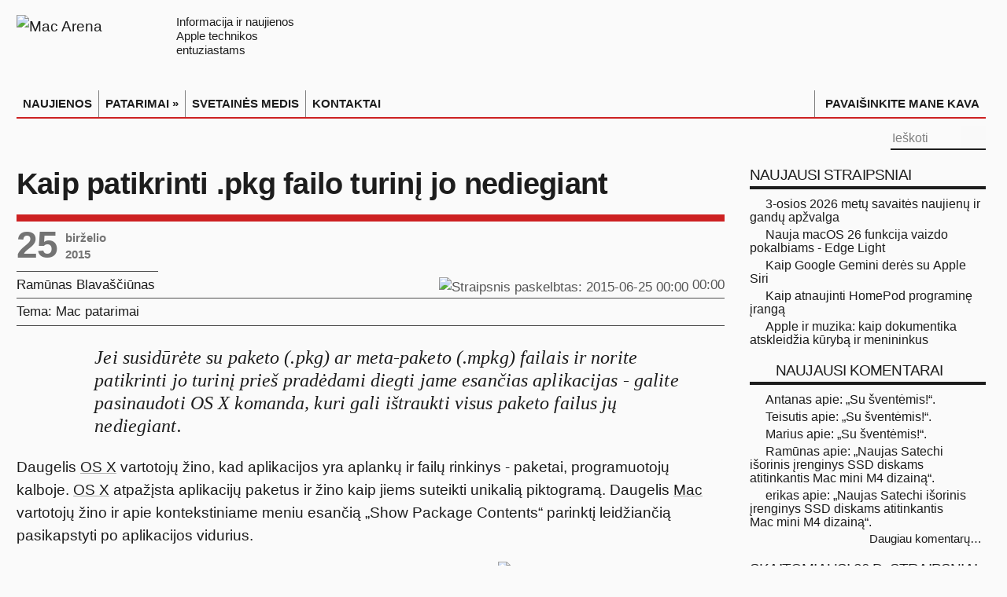

--- FILE ---
content_type: text/html; charset=utf-8
request_url: https://macarena.lt/2015/06/kaip-patikrinti-pkg-failo-turini-jo-nediegiant/
body_size: 14146
content:
<!DOCTYPE html>
<html lang="lt">
<head>
<meta charset="UTF-8">
<meta name="viewport" content="width=device-width, initial-scale=1.0">
<!--
▗▖  ▗▖ ▗▄▖  ▗▄▄▖     ▗▄▖ ▗▄▄▖ ▗▄▄▄▖▗▖  ▗▖ ▗▄▖
▐▛▚▞▜▌▐▌ ▐▌▐▌       ▐▌ ▐▌▐▌ ▐▌▐▌   ▐▛▚▖▐▌▐▌ ▐▌
▐▌  ▐▌▐▛▀▜▌▐▌       ▐▛▀▜▌▐▛▀▚▖▐▛▀▀▘▐▌ ▝▜▌▐▛▀▜▌
▐▌  ▐▌▐▌ ▐▌▝▚▄▄▖    ▐▌ ▐▌▐▌ ▐▌▐▙▄▄▖▐▌  ▐▌▐▌ ▐▌
  NAUJIENOS IR PATARIMAI APPLE ENTUZIASTAMS
-->
<script nonce="PE3wBtFDrkJqCIDiKmma9g==">
  (function() {
	const mediaQuery = window.matchMedia('(prefers-color-scheme: dark)');
	function applyThemeFromSystem(e) {
	  const isDark = e.matches !== undefined ? e.matches : mediaQuery.matches;
	  const newTheme = isDark ? 'dark' : 'light';
	  document.documentElement.classList.remove('dark', 'light');
	  document.documentElement.classList.add(newTheme);
	}
	if (mediaQuery.addEventListener) {
	  mediaQuery.addEventListener('change', applyThemeFromSystem);
	} else if (mediaQuery.addListener) {
	  // Senesniems naršyklėms
	  mediaQuery.addListener(applyThemeFromSystem);
	}
	applyThemeFromSystem(mediaQuery);
  })();
</script>
<link rel="stylesheet" href="/css/sriftas-v2-min.css?v=2.0.5" type="text/css">
<link rel="stylesheet" href="/css/macarena-bendras-min.css?v=6.0.89" type="text/css">
<link rel="stylesheet" href="/css/macarena-single-min.css?v=6.0.94" type="text/css">
<title>Kaip patikrinti .pkg failo turinį jo nediegiant | Mac Arena</title>
<meta name="description" content="Jei susidūrėte su paketo (.pkg) ar meta-paketo (.mpkg) failais ir norite patikrinti jo turinį prieš pradėdami diegti jame esančias aplikacijas - galite…">
<link rel="icon" type="image/x-icon" href="/favicon.ico">
<link rel="manifest" href="/manifest.json">
<link rel="icon" type="image/svg+xml" sizes="any" href="/favicon.svg">
<link rel="apple-touch-icon" sizes="180x180" href="/apple-touch-icon-180x180.png">
<link rel="mask-icon" href="/macarena-pin-icn.svg" color="#dc2122">
<link rel="preconnect" href="https://www.googletagmanager.com">
<link rel="preconnect" href="https://www.gstatic.com">
<link rel="dns-prefetch" href="https://www.google-analytics.com">
<link rel="dns-prefetch" href="https://www.google.com">
<link rel="dns-prefetch" href="https://apis.google.com">
<link rel="dns-prefetch" href="https://secure.gravatar.com">
<link rel="dns-prefetch" href="https://fonts.gstatic.com">

<link rel="preload" href="/img/macarena_l.svg" as="image" type="image/svg+xml" media="(prefers-color-scheme: light)">
<link rel="preload" href="/img/macarena_d.svg" as="image" type="image/svg+xml" media="(prefers-color-scheme: dark)">

<noscript>
	<style>
		.aapl_grafikai,
		.aapl_grafikai_copyright,
		a.aapl_popup_link::after {
		  display: none !important;
		}
		a.aapl_popup_link {
		  text-decoration: none !important;
		  pointer-events: none;
	  	  cursor: default;
		}
	</style>
	<style>#captcha_klaida, #siusti {display: none; visibility: hidden;}</style>
</noscript>
<script nonce="PE3wBtFDrkJqCIDiKmma9g==">
  if ('ontouchstart' in document.documentElement || navigator.maxTouchPoints > 0) {
	document.documentElement.classList.add('touch-device');
  }
</script>
<style>
	.touch-device ul#menu-macarena-pagrindinis-meniu {display: none; }
	.touch-device #main-menu-mob {display: grid; height: 2.2rem; font-weight: bold; line-height: 2em; }
</style>
<meta property="og:type" content="article">
<link rel="shortlink" href="https://macarena.lt/?p=14509">
<link rel="alternate" type="application/atom+xml" title="Mac Arena Atom Feed" href="https://macarena.lt/feed/atom/">
<link rel="alternate" type="application/rss+xml" title="Mac Arena RSS Feed" href="https://macarena.lt/feed/">
<meta property="og:type" content="article">
<meta property="og:title" content="Kaip patikrinti .pkg failo turinį jo nediegiant | Mac Arena">
<meta property="og:description" content="Kaip patikrinti .pkg failo turinį jo nediegiant #OSX #Patarimai #pkg">
<meta property="og:url" content="https://macarena.lt/2015/06/kaip-patikrinti-pkg-failo-turini-jo-nediegiant/">
<meta property="og:image" content="https://macarena.lt/n_img/ico-pkg.jpg">
<meta property="og:image:width" content="1005">
<meta property="og:image:height" content="735">
<meta property="og:site_name" content="Mac Arena">
<meta property="og:locale" content="lt_LT">
<meta property="article:published_time" content="2015-06-24T21:00:06+00:00">
<meta property="article:author" content="https://www.facebook.com/ramunas.blavasciunas">
<meta property="article:publisher" content="https://www.facebook.com/macarena.lt">
<meta property="fb:app_id" content="319397608162681">
<meta property="fb:admins" content="ramunas.blavasciunas">
<meta name="twitter:card" content="summary_large_image">
<meta name="twitter:site" content="@MacArena_LT">
<meta name="twitter:creator" content="@MacArena_LT">
<meta name="twitter:title" content="Kaip patikrinti .pkg failo turinį jo nediegiant | Mac Arena">
<meta name="twitter:description" content="Kaip patikrinti .pkg failo turinį jo nediegiant #OSX #Patarimai #pkg">
<meta name="twitter:image" content="https://macarena.lt/n_img/ico-pkg.jpg">
<meta name="twitter:domain" content="macarena.lt">
<meta name="twitter:url" content="https://macarena.lt/?p=14509">
<meta name="format-detection" content="telephone=no">
<meta name='robots' content='max-image-preview:large' />
<link rel='dns-prefetch' href='//stats.wp.com' />
<link rel="alternate" type="application/rss+xml" title="Mac Arena &raquo; Įrašų RSS srautas" href="https://macarena.lt/feed/" />
<link rel="alternate" type="application/rss+xml" title="Mac Arena &raquo; Komentarų RSS srautas" href="https://macarena.lt/comments/feed/" />
<link rel="alternate" type="application/rss+xml" title="Mac Arena &raquo; Įrašo „Kaip patikrinti .pkg failo turinį jo nediegiant“ komentarų RSS srautas" href="https://macarena.lt/2015/06/kaip-patikrinti-pkg-failo-turini-jo-nediegiant/feed/" />
<link rel="alternate" title="oEmbed (JSON)" type="application/json+oembed" href="https://macarena.lt/wp-json/oembed/1.0/embed?url=https%3A%2F%2Fmacarena.lt%2F2015%2F06%2Fkaip-patikrinti-pkg-failo-turini-jo-nediegiant%2F" />
<link rel="alternate" title="oEmbed (XML)" type="text/xml+oembed" href="https://macarena.lt/wp-json/oembed/1.0/embed?url=https%3A%2F%2Fmacarena.lt%2F2015%2F06%2Fkaip-patikrinti-pkg-failo-turini-jo-nediegiant%2F&#038;format=xml" />
<style id='wp-img-auto-sizes-contain-inline-css' type='text/css'>
img:is([sizes=auto i],[sizes^="auto," i]){contain-intrinsic-size:3000px 1500px}
/*# sourceURL=wp-img-auto-sizes-contain-inline-css */
</style>
<link rel='stylesheet' id='jetpack-subscriptions-css' href='https://macarena.lt/pl/jetpack/_inc/build/subscriptions/subscriptions.min.css' type='text/css' media='all' />
<link rel='stylesheet' id='fancybox-css' href='https://macarena.lt/pl/easy-fancybox/fancybox/1.5.4/jquery.fancybox.min.css' type='text/css' media='screen' />
<style id='fancybox-inline-css' type='text/css'>
#fancybox-content{border-color:rgba(255,255,255,0.6);}#fancybox-title,#fancybox-title-float-main{color:#000}
/*# sourceURL=fancybox-inline-css */
</style>
<link rel="EditURI" type="application/rsd+xml" title="RSD" href="https://macarena.lt/xmlrpc.php?rsd" />
<link rel="canonical" href="https://macarena.lt/2015/06/kaip-patikrinti-pkg-failo-turini-jo-nediegiant/" />
<link rel='shortlink' href='https://macarena.lt/?p=14509' />
	<style>img#wpstats{display:none}</style>
		
<script async src="https://www.googletagmanager.com/gtag/js?id=G-TVP1NTVYTW"></script>
<script nonce="PE3wBtFDrkJqCIDiKmma9g==">
  window.dataLayer = window.dataLayer || [];
  function gtag(){dataLayer.push(arguments);}
  gtag('js', new Date());
  gtag('config', 'G-TVP1NTVYTW');
</script>
<meta name="verify-paysera" content="b6e9c586dc09206dec58e24cbd5df829">
</head>
<body id="top" class="wp-singular post-template-default single single-post postid-14509 single-format-standard wp-theme-MacArena">
<a class="skip-main" href="#main-content" tabindex="0">Pereiti į pagrindinę svetainės dalį</a>
<div class="wrapper">
	<div class="container">
		<header>
			<div class="header-content" role="none">
				<a title="Mac Arena" href="/" id="macarena-logo-link">
					<picture class="logo">
						<source srcset="/img/macarena_d.svg" type="image/svg+xml" media="(prefers-color-scheme: dark)">
						<img style="padding-top: 0;" src="/img/macarena_l.svg" alt="Mac Arena" width="185" height="51">
					</picture>
					<div class="logo_tekstas">
					Informacija ir naujienos<br>Apple technikos<br>entuziastams
					</div>
					
				</a>
				<div class="clear"></div>
				<nav class="collapse navbar-collapse main-navigation" id="main-nav" role="navigation" aria-label="Pagrindinis meniu">
					<div class="container">
						<div class="hamburgeris invertifdark"><img src="/img/hamburgeris.svg" alt="" id="hamb" width="26" height="20"></div>
<div class="main-menu"><ul id="menu-macarena-pagrindinis-meniu" class="menu main-navigation" role="menu"><li id="menu-item-13" class="menu-item menu-item-type-custom menu-item-object-custom menu-item-13" role="menuitem"><a href="/"  tabindex="0">NAUJIENOS</a></li>
<li id="menu-item-5678" class="menu-item menu-item-type-taxonomy menu-item-object-category current-post-ancestor menu-item-has-children menu-item-5678" tabindex="0" role="menuitem"><a href="https://macarena.lt/patarimai/" aria-haspopup="true" aria-expanded="false"  tabindex="0">PATARIMAI »</a>
<ul class="sub-menu">
	<li id="menu-item-5680" class="menu-item menu-item-type-taxonomy menu-item-object-category current-post-ancestor current-menu-parent current-post-parent menu-item-5680" role="menuitem"><a href="https://macarena.lt/patarimai/os-x-patarimai/"  tabindex="0">Mac PATARIMAI</a></li>
	<li id="menu-item-5679" class="menu-item menu-item-type-taxonomy menu-item-object-category menu-item-5679" role="menuitem"><a href="https://macarena.lt/patarimai/ios-patarimai/"  tabindex="0">iPhone, iPad  PATARIMAI</a></li>
	<li id="menu-item-19266" class="menu-item menu-item-type-taxonomy menu-item-object-category menu-item-19266" role="menuitem"><a href="https://macarena.lt/patarimai/apple-watch-patarimai/"  tabindex="0">Apple Watch PATARIMAI</a></li>
	<li id="menu-item-23740" class="menu-item menu-item-type-taxonomy menu-item-object-category menu-item-23740" role="menuitem"><a href="https://macarena.lt/patarimai/apple-tv-patarimai/"  tabindex="0">Apple TV PATARIMAI</a></li>
	<li id="menu-item-23622" class="menu-item menu-item-type-taxonomy menu-item-object-category menu-item-23622" role="menuitem"><a href="https://macarena.lt/patarimai/priedai/"  tabindex="0">Priedų PATARIMAI</a></li>
</ul>
</li>
<li id="menu-item-83" class="menu-item menu-item-type-post_type menu-item-object-page menu-item-83" role="menuitem"><a href="https://macarena.lt/medis/"  tabindex="0">SVETAINĖS MEDIS</a></li>
<li id="menu-item-27795" class="menu-item menu-item-type-post_type menu-item-object-page menu-item-27795" role="menuitem"><a title="Susisiekite su Mac Arena" href="https://macarena.lt/kontaktai/"  tabindex="0">KONTAKTAI</a></li>
<li id="menu-item-13501" class="menu-item menu-item-type-custom menu-item-object-custom menu-item-13501" role="menuitem"><a title="Pavaišinkite mane kava" href="/kava/"  tabindex="0">PAVAIŠINKITE MANE KAVA</a></li>
</ul></div>
					</div>
				</nav>
				<div class="top-nav">
					<div class="top-nav-container">
						<div class="search-block">
							<form method="get" id="searchform" action="/" role="search">
								<label for="s" class="screen-reader-text">Ieškoti</label>
			 					<button class="search-button" type="submit" aria-label="Paieškos mygtukas">
								<picture style="display: inline-block; position: relative; width: 1em; height: auto; margin: 0; padding: 0;">
									<source srcset="/img/pic-paieskos-mygtukas_d.svg" media="(prefers-color-scheme: dark)">
									<img alt="" src="/img/pic-paieskos-mygtukas_l.svg" width="18" height="18" decoding="async">
								</picture>
								</button>
								<input type="search" id="s" name="s" placeholder="Ieškoti" aria-label="įveskite paieškos tekstą"/>
							</form>
						</div>
					<div class="social-icons icon_flat"><a class="tooldown" title="RSS naujienų srautas" aria-label="RSS naujienų srautas (atidaroma naujame lange)" href="https://macarena.lt/feed/" target="_blank" rel="nofollow"><img src="/img/pic-topmenu-soc-ico-rss.svg" alt="" class="rss-macarenaicon" width="24" height="24" style="width: 24px; height: 24px;"></a><a class="tooldown" title="Mac Arena Facebook tinkle" aria-label="Svetainės Facebook puslapis (atidaromas naujame lange)" href="https://www.facebook.com/macarena.lt" target="_blank" rel="nofollow"><img src="/img/pic-topmenu-soc-ico-fb.svg" alt="" class="facebook-macarenaicon" width="24" height="24" style="width: 24px; height: 24px;"></a><a class="tooldown" title="Mac Arena X (Twitter'yje) @MacArena_LT" aria-label="Mac Arena X socialiniame tinkle (atidaroma naujame lange)" href="https://twitter.com/MacArena_LT" target="_blank" rel="nofollow"><img src="/img/pic-topmenu-soc-ico-x.svg" alt="" width="24" height="24" style="width: 24px; height: 24px;"></a></div> 
					</div>
				</div>
			</div>
		</header>
	<div id="main-content" class="container" role="main">

<div class="content-wrap">
	<main class="content" id="straipsnis"><div itemscope itemtype="http://schema.org/WebPage" id="crumbs" style="border:0"></div>
	<article class="post-listing post-14509 post type-post status-publish format-standard has-post-thumbnail hentry category-os-x-patarimai tag-os-x tag-patarimai tag-terminal" itemscope itemtype="http://schema.org/Article">
		<div class="post-inner">
			<div class="str-pavadinimas">
				<h1 itemprop="headline" class="name str-pavadinimas entry-title">Kaip patikrinti .pkg failo turinį jo nediegiant</h1>
			</div>
			<div class="headline_meta single">
					<div class="first_meta">
						<time itemprop="datePublished" datetime="2015-06-25T00:00:06+03:00"><span style="font-size:0; height:0; width:0;">2015 m. birželio 25 d.  00:00</span></time>
						<time itemprop="dateModified" datetime="2017-12-09T01:09:20+02:00"  style="display:none;">2017-12-09T01:09:20+02:00</time>
						<div class="post_date"><div class="day">25</div><div class="month-year-wrap"><div class="month">birželio</div><div class="year">2015</div></div></div>
						<div itemprop="publisher" itemscope itemtype="http://schema.org/Organization">
    						<meta itemprop="name" content="Mac Arena">
    						<link itemprop="url" href="https://macarena.lt">
  						</div>
						<span class="do-not-prerender"></span>
					</div>
					<div class="second_meta">
				<span itemprop="author" itemscope itemtype="http://schema.org/Person">
					<a href="/autorius/ramunas/" title="Visi autoriaus Ramūnas Blavaščiūnas straipsniai" class="autorius"><span itemprop="name">Ramūnas Blavaščiūnas</span></a>
				</span>
			<div class="post-date single"><img src="/img/pic-meta-straipsnio-laikas.svg" style="display: inline-block; vertical-align: middle; height: .9em; width:auto; padding-bottom: 0.25em; padding-top:0;" alt="Straipsnis paskelbtas: 2015-06-25 00:00" width="20" height="15"><span style="font-size:0; width:0; height:0; display: none;" aria-hidden="true">2015-06-25</span> <span class="straipsnio-laikas">00:00</span></div><div class="str_aut_soc_tinklai"><a href="https://twitter.com/@ramunasbl" target="_blank" rel="nofollow" aria-label="Autoriaus X paskyra atidaroma naujame lange"><div class="x-twitter-raide" role="presentation" style="top:3px;position:relative;"></div></a><a href="http://facebook.com/ramunas.blavasciunas" target="_blank" rel="nofollow" aria-label="Autoriaus Facebook paskyra atidaroma naujame lange"><div class="apie-autoriu-facebook" role="presentation" style="top:3px;position:relative;"></div></a></div>
					</div>
					<div class="second_meta" style="display: flex;">
						<div class="temos">Tema: </div><div class="temu_sarasas"><span class="tema"><a class="tema-kategorija" tabindex="0" href="/patarimai/os-x-patarimai/" rel="category tag">Mac patarimai</a></span></div>
					</div>
			</div>
			<div itemprop="articleBody" class="entry hyphenate"><blockquote>
<p>Jei susidūrėte su paketo (.pkg) ar meta-paketo (.mpkg) failais ir norite patikrinti jo turinį prieš pradėdami diegti jame esančias aplikacijas - galite pasinaudoti OS X komanda, kuri gali ištraukti visus paketo failus jų nediegiant.<!--CutExcerpt--></p>
</blockquote>
<p>Daugelis <a tabindex="0" data-autolink-id="162" target="_self"  href="/zyma/os-x/" >OS X</a> vartotojų žino, kad aplikacijos yra aplankų ir failų rinkinys - paketai, programuotojų kalboje. <a tabindex="0" data-autolink-id="162" target="_self"  href="/zyma/os-x/" >OS X</a> atpažįsta aplikacijų paketus ir žino kaip jiems suteikti unikalią piktogramą. Daugelis <a tabindex="0" data-autolink-id="123" target="_self"  href="/zyma/mac/" >Mac</a> vartotojų žino ir apie kontekstiniame meniu esančią „Show Package Contents“ parinktį leidžiančią pasikapstyti po aplikacijos vidurius.</p>
<div class="imgrt" style="max-width:288px;"><a tabindex="0" href="/n_img/OSX-kontekstinis-meniu-ShowPackageContents.png"><img decoding="async" src="/n_img/OSX-kontekstinis-meniu-ShowPackageContents.png" alt="OS X Mavericks kontekstinis meniu - Show Package Contents" /></a></div><p>„Show Package Contents“ pagalba galima pažiūrėti ir .<em>pkg</em> ar <em>.mpkg</em> esančius failus, tačiau tai ne visada tiesa. Priklausomai nuo to kaip paketas sukurtas, galimybės panagrinėti kas yra paketo viduje, kontekstinio meniu parinkties „Show Package Contents“ pagalba gali ir nebūti. Turėkite omenyje, kad <em>.mpkg</em> paketai yra meta-paketai, kurių sudėtyje gali būti vienas ar daugiau <em>.pkg</em> paketų, kuriuos galima panagrinėti ir „Show Package Contents“ priemonėmis.</p>
<p>Jei norint patyrinėti <em>.pkg</em> ar <em>.mpkg</em> paketo turinį - „Show Package Contents“ parinkties kontekstiniame meniu nėra - gali tekti pasinaudoti įvairiais papildomais įrankiais. Paprasčiausias būdas, nebijantiems <a tabindex="0" data-autolink-id="212" target="_self"  href="/zyma/terminal/" >Terminal</a> aplikacijos yra pasinaudoti <em>pkgutil</em> komanda, kuri iš paketo ištraukia jo komponentus į nurodytą aplanką ir leidžia peržvelgti juos nediegiant aplikacijų, ar kitų pakete esančių failų. </p>
<p>Komandos <em>pkgutil</em> gramatika - paprasta:</p>
<pre>pkgutil --expand paketo_failas.pkg aplankas_kur_išskleisti</pre>
<p>arba
<pre>pkgutil --expand paketo_failas.mpkg aplankas_kur_išskleisti</pre></p>
<p>Pavyzdžiui:
<pre>pkgutil --expand ~/Downloads/OfficePreview.pkg ~/Desktop/aaa</pre></p>
<p>Aukščiau esanti komanda išskleis vartotojo <em>Downloads</em> aplanke esančio <em>OfficePreview.pkg</em> paketo turinį į <em>aaa</em> aplanką vartotojo darbastalyje (jei <em>aaa</em> aplanko nėra - jis bus sukurtas).</p>
<figure><a tabindex="0" href="/n_img/Screen-Shot-2015-06-06-at-16.10.40.png"><img decoding="async" src="/n_img/Screen-Shot-2015-06-06-at-16.10.40.png" alt="Paveikslėlyje išskleisto OfficePreview.pkg paketo turinys. Paketo viduje yra keli kiti paketai. Jei norint peržiūrėti paketo viduje esančius paketus neveikia „Show Package Contents“ kontekstinio meniu metodas - reikia vėl pasinaudoti pkgutil komanda." /></a><figcaption>Paveikslėlyje išskleisto OfficePreview.pkg paketo turinys. Paketo viduje yra keli kiti paketai. Jei norint peržiūrėti paketo viduje esančius paketus neveikia „Show Package Contents“ kontekstinio meniu metodas - reikia vėl pasinaudoti pkgutil komanda.</figcaption></figure>
<p>Jei tai tenka daryti dažnai ir <a tabindex="0"  data-autolink-id="212" target="_self"  href="/zyma/terminal/" >Terminal</a> nėra geriausias jūsų draugas - internete galima rasti aplikacijų turinčių grafinę vartotojo sąsają (pvz.: <a tabindex="0"  href="https://www.charlessoft.com/" target="_blank" rel="nofollow">„Pacifist“</a>) ir sugebančių kramtyti ne tik <em>.pkg</em>, bet ir <em>.dmg</em> ar kitus paketus. Tačiau aš manau, kad tie, kam reikia žiūrėti failų paketų turinius ir supranta ką ten randa nenorės mokėti 20 „žalių“ už aplikaciją, kuri daro tai ką galima atlikti esančiomis <a tabindex="0" data-autolink-id="163" target="_self"  href="/zyma/os-x/" >OS X</a> priemonėmis nelengvinant savo kišenės.</p><input id="daextam-post-id" type="hidden" value="14509"><div id="skaitymo_laikas"><em>Apytikslis skaitymo laikas – <span class="nowrap"><em>2 minutės.</em></span></em></div>			<div id="zymos"><img src="/img/pic-zymos-pavadinimas.svg" alt="žymos" id="zymos-pavadinimas" width="73" height="29"><p class="post-tag" itemprop="keywords"><a href="https://macarena.lt/zyma/patarimai/"  rel="tag" aria-label="Nuoroda į straipsnių susietų su žyma Patarimai sąrašą" tabindex="0">Patarimai</a> <a href="https://macarena.lt/zyma/os-x/"  rel="tag" aria-label="Nuoroda į straipsnių susietų su žyma OS X sąrašą" tabindex="0">OS X</a> <a href="https://macarena.lt/zyma/terminal/"  rel="tag" aria-label="Nuoroda į straipsnių susietų su žyma Terminal sąrašą" tabindex="0">Terminal</a> </p></div>
			</div>
			<div style="display:none" class="vcard author" itemprop="author" itemscope itemtype="http://schema.org/Person"><strong class="fn" itemprop="name"><a href="https://macarena.lt/autorius/ramunas/" title="Autorius: Ramūnas Blavaščiūnas" rel="author">Ramūnas Blavaščiūnas</a></strong></div>
			<div class="ssk-group"><span class="ssk-group-pasidalinti">Pasidalinkite straipsniu:</span>
				<a class="ssk nolink silence tooldown" style="cursor: pointer;" href="https://www.facebook.com/sharer/sharer.php?u=https%3A%2F%2Fmacarena.lt%2F2015%2F06%2Fkaip-patikrinti-pkg-failo-turini-jo-nediegiant%2F" title="Pasidalinti straipsniu Facebook" aria-label="Pasidalinti straipsniu Facebook" target="_blank" rel="nofollow"><div class="pasidalinti-facebook-sq" aria-hidden="true" style="position:relative; bottom:-3px;"></div></a>
				<a href="" class="ssk ssk-twitter silence tooldown" title="Pasidalinti straipsniu X (Twitter) soc. tinkle" data-url="https://macarena.lt/?p=14509" role="button" aria-label="Pasidalinti straipsniu X" target="_blank" rel="nofollow"><div class="x-twitter-raide" style="position:relative; bottom:-3px;"></div></a>
				<a href="" class="ssk ssk-email silence tooldown" title="Pasidalinti straipsniu el. paštu" role="button" aria-label="Pasidalinti straipsniu el. paštu"><div class="pasidalinti-email" style="position:relative; bottom:-3px;"></div></a>
            </div>

			</div>

		</article>
		<div class="post-navigation">
			<div class="post-previous" id="praeitasPsl"><a href="https://macarena.lt/2015/06/steve-jobs-ne-visada-buvo-teisus/" rel="prev"><span>Ankstesnis straipsnis:</span> Steve Jobs ne visada buvo teisus</a>
		</div>
			<div class="post-next" id="sekantisPsl"><a href="https://macarena.lt/2015/06/jei-pakibes-spotlight-indeksavimas-letina-kompiuterio-darba/" rel="next"><span>Naujesnis straipsnis:</span> Jei pakibęs Spotlight indeksavimas lėtina kompiuterio darbą</a>
				</div>
		</div>
		<section id="author-box">
			<div class="block-head">
				<div id="straipsnio-autorius-apie-autoriu">Apie&nbsp;Ramūną Blavaščiūną
				</div>
			</div>
			<div class="post-listing">
    <div class="author-description">
        <p class="apie_autoriu_aprasymas">Fotografijos, geros technikos ir kavos mylėtojas, didelę savo laisvalaikio dalį skiriantis straipsnių „Mac Arena“ rašymui.
        </p>
    </div>
        <div class="author-social nolink silence">
                <a href="http://blavasciunas.com" title="Ramūno Blavaščiūno interneto svetainė" aria-label="Atidaroma naujame lange" target="_blank" rel="nofolow" class="ttip auth_web apie_autoriu_soc_tinklai" >
                    <div class="apie-autoriu-home"></div>
                </a>
                <a class="ttip auth_twitter nolink silence apie_autoriu_soc_tinklai" href="//twitter.com/@ramunasbl" title="Ramūno Blavaščiūno X (Twitter) paskyra" aria-label="Atidaroma naujame lange" target="_blank" rel="nofolow">
                    <div class="x-twitter-raide"></div>
                </a>
                <a class="ttip auth_facebook apie_autoriu_soc_tinklai" href="http://facebook.com/ramunas.blavasciunas" title="Ramūno Blavaščiūno Facebook paskyra" aria-label="Atidaroma naujame lange" target="_blank" rel="nofolow">
                    <div class="apie-autoriu-facebook"></div>
                </a>
        </div>
    <div class="clear"></div>
			</div>
		</section>
    <section id="related_posts">
        <div class="block-head">
            <div id="susije-straipsniai-pav">Susiję straipsniai:</div>
        </div>
        <div class="post-listing">
            <div class="related-item ">
                <div class="post-thumbnail">
                    <a href="/2026/01/nauja-macos-26-edge-light-funkcija-vaizdo-pokalbiams/" title="Skaitykite: Nauja macOS 26 funkcija vaizdo pokalbiams - Edge Light" rel="bookmark" class="ttip">
                    <div class="post-thumbnail" id="post-thumbnail-28588">
                        <img src="/n_img/2026/01/ico-macos26-patarimai-edge-light-335x245.webp" srcset="/n_img/2026/01/ico-macos26-patarimai-edge-light-335x245.webp 1x, /n_img/2026/01/ico-macos26-patarimai-edge-light-670x490.webp 2x, /n_img/2026/01/ico-macos26-patarimai-edge-light.webp 3x" alt="Nauja macOS 26 funkcija vaizdo pokalbiams - Edge Light" width="670" height="490" decoding="async" loading="lazy">
                    </div>
                    </a>
                </div>
                <div class="susije-straipsniai-str-pav"><a href="/2026/01/nauja-macos-26-edge-light-funkcija-vaizdo-pokalbiams/" title="Nuoroda į Nauja macOS 26 funkcija vaizdo pokalbiams - Edge Light" rel="bookmark" tabindex="0">Nauja macOS 26 funkcija vaizdo pokalbiams - Edge Light</a></div>
            </div>
            
            <div class="related-item ">
                <div class="post-thumbnail">
                    <a href="/2026/01/kaip-atnaujinti-homepod-programine-iranga/" title="Skaitykite: Kaip atnaujinti HomePod programinę įrangą" rel="bookmark" class="ttip">
                    <div class="post-thumbnail" id="post-thumbnail-28553">
                        <img src="/n_img/ico-patarimai-homepod-335x245.webp" srcset="/n_img/ico-patarimai-homepod-335x245.webp 1x, /n_img/ico-patarimai-homepod-670x490.webp 2x, /n_img/ico-patarimai-homepod.webp 3x" alt="Kaip atnaujinti HomePod programinę įrangą" width="670" height="490" decoding="async" loading="lazy">
                    </div>
                    </a>
                </div>
                <div class="susije-straipsniai-str-pav"><a href="/2026/01/kaip-atnaujinti-homepod-programine-iranga/" title="Nuoroda į Kaip atnaujinti HomePod programinę įrangą" rel="bookmark" tabindex="0">Kaip atnaujinti HomePod programinę įrangą</a></div>
            </div>
            
            <div class="related-item ">
                <div class="post-thumbnail">
                    <a href="/2026/01/ka-daryti-jei-pamirsote-iphone-atrakinimo-koda/" title="Skaitykite: Ką daryti jei pamiršote iPhone atrakinimo kodą" rel="bookmark" class="ttip">
                    <div class="post-thumbnail" id="post-thumbnail-28428">
                        <img src="/n_img/2025/11/ico-patarimai-iphone-passcode-335x245.webp" srcset="/n_img/2025/11/ico-patarimai-iphone-passcode-335x245.webp 1x, /n_img/2025/11/ico-patarimai-iphone-passcode-670x490.webp 2x, /n_img/2025/11/ico-patarimai-iphone-passcode.webp 3x" alt="Ką daryti jei pamiršote iPhone atrakinimo kodą" width="670" height="490" decoding="async" loading="lazy">
                    </div>
                    </a>
                </div>
                <div class="susije-straipsniai-str-pav"><a href="/2026/01/ka-daryti-jei-pamirsote-iphone-atrakinimo-koda/" title="Nuoroda į Ką daryti jei pamiršote iPhone atrakinimo kodą" rel="bookmark" tabindex="0">Ką daryti jei pamiršote iPhone atrakinimo kodą</a></div>
            </div>
            
        </div>
        <div class="clear"></div>
    </section>
    
		<div id="comments-wrapper">		<div id="comments">
</div><!-- #comments -->

		</div>
	</main>
</div>
<aside class="sidebar">
<div id="sidebar-ajax-container"><div id="recent-posts-2" class="widget widget_recent_entries">
						<div class="widget-top">
							<div class="sidebar-pavadinimas">Naujausi straipsniai</div>
						</div>
						<div class="widget-container">
							<ul><li><a href="/2026/01/3-osios-2026-metu-savaites-naujienu-ir-gandu-apzvalga/" title="Skaityti: 3-osios 2026 metų savaitės naujienų ir gandų apžvalga" tabindex="0">3-osios 2026 metų savaitės naujienų ir gandų apžvalga</a></li><li><a href="/2026/01/nauja-macos-26-edge-light-funkcija-vaizdo-pokalbiams/" title="Skaityti: Nauja macOS 26 funkcija vaizdo pokalbiams - Edge Light" tabindex="0">Nauja macOS 26 funkcija vaizdo pokalbiams - Edge Light</a></li><li><a href="/2026/01/kaip-gemini-deres-su-apple-siri/" title="Skaityti: Kaip Google Gemini derės su Apple Siri" tabindex="0">Kaip Google Gemini derės su Apple Siri</a></li><li><a href="/2026/01/kaip-atnaujinti-homepod-programine-iranga/" title="Skaityti: Kaip atnaujinti HomePod programinę įrangą" tabindex="0">Kaip atnaujinti HomePod programinę įrangą</a></li><li><a href="/2026/01/apple-ir-muzika-kaip-dokumentika-atskleidzia-kuryba-ir-menininkus/" title="Skaityti: Apple ir muzika: kaip dokumentika atskleidžia kūrybą ir menininkus" tabindex="0">Apple ir muzika: kaip dokumentika atskleidžia kūrybą ir menininkus</a></li></ul></div></div>
					<div id="recent-comments-2" class="widget widget_recent_comments">
						<div class="widget-top">
							<div class="sidebar-pavadinimas"><a href="/komentarai/" title="Skaitykite daugiau komentarų" tabindex="0">Naujausi komentarai</a></div>
						</div>
						<div class="widget-container">
							<ul><li><a href="/2025/12/su-sventemis-2/#comment-13557" title="Antanas apie: Su šventėmis!. (2025-12-23, 15:20)" tabindex="0">Antanas apie: „Su šventėmis!“.</a></li><li><a href="/2025/12/su-sventemis-2/#comment-13556" title="Teisutis apie: Su šventėmis!. (2025-12-23, 14:16)" tabindex="0">Teisutis apie: „Su šventėmis!“.</a></li><li><a href="/2025/12/su-sventemis-2/#comment-13555" title="Marius apie: Su šventėmis!. (2025-12-23, 13:09)" tabindex="0">Marius apie: „Su šventėmis!“.</a></li><li><a href="/2025/11/naujas-satechi-isorinis-irenginys-ssd-diskams-atitinkantis-mac-mini-m4-dizaina/#comment-13539" title="Ramūnas apie: Naujas Satechi išorinis įrenginys SSD diskams atitinkantis Mac mini M4 dizainą. (2025-11-25, 10:12)" tabindex="0">Ramūnas apie: „Naujas Satechi išorinis įrenginys SSD diskams atitinkantis Mac mini M4 dizainą“.</a></li><li><a href="/2025/11/naujas-satechi-isorinis-irenginys-ssd-diskams-atitinkantis-mac-mini-m4-dizaina/#comment-13538" title="erikas apie: Naujas Satechi išorinis įrenginys SSD diskams atitinkantis Mac mini M4 dizainą. (2025-11-25, 10:10)" tabindex="0">erikas apie: „Naujas Satechi išorinis įrenginys SSD diskams atitinkantis Mac mini M4 dizainą“.</a></li><li class="desine small daugiau_komentaru"><a href="/komentarai/?ref=sk_dg_txt">Daugiau komentarų…</a></li>
							</ul>
						</div>
					</div><div id="populiariausi-straipsniai30d" class="widget widget_recent_comments"><div class="widget-top"><div class="sidebar-pavadinimas">Skaitomiausi 30 d. straipsniai</div><div class="stripe-line"></div></div><div class="widget-container"><ul id="skaitomiausi30d"><li class="svarbu_sidebar"><a href="/2025/12/su-sventemis-2/?link=30dpop"  class="svarbu_sidebar" tabindex="0">Su šventėmis!</a></li><li><a href="/2025/12/52-osios-2025-metu-savaites-naujienu-ir-gandu-apzvalga/?link=30dpop"  tabindex="0">52-osios 2025 metų savaitės naujienų ir gandų apžvalga</a></li><li><a href="/2026/01/apple-ekosistema-atsipalaiduoja-ios-26-3-geresne-treciuju-saliu-irenginiu-prieiga-es/?link=30dpop"  tabindex="0">Apple ekosistema atsipalaiduoja: iOS 26.3 geresnė trečiųjų šalių įrenginių prieiga ES</a></li><li><a href="/2026/01/logitech-klaviaturu-ir-peliu-naudotojai-patiria-nepatogumus/?link=30dpop"  tabindex="0">Logitech klaviatūrų ir pelių naudotojai patiria nepatogumus [papildyta: sukurtas pataisymas]</a></li><li><a href="/2026/01/kaip-gemini-deres-su-apple-siri/?link=30dpop"  tabindex="0">Kaip Google Gemini derės su Apple Siri</a></li><li><a href="/2025/12/kokias-failu-sistemas-palaiko-macos-26/?link=30dpop"  tabindex="0">Kokias failų sistemas palaiko macOS Tahoe</a></li><li><a href="/2026/01/2-osios-2026-metu-savaites-naujienu-ir-gandu-apzvalga/?link=30dpop"  tabindex="0">2-osios 2026 metų savaitės naujienų ir gandų apžvalga</a></li><li><a href="/2026/01/1-osios-2026-metu-savaites-naujienu-ir-gandu-apzvalga/?link=30dpop"  tabindex="0">1-osios 2026 metų savaitės naujienų ir gandų apžvalga</a></li><li><a href="/2026/01/3-osios-2026-metu-savaites-naujienu-ir-gandu-apzvalga/?link=30dpop"  tabindex="0">3-osios 2026 metų savaitės naujienų ir gandų apžvalga</a></li><li><a href="/2026/01/ka-daryti-jei-pamirsote-iphone-atrakinimo-koda/?link=30dpop"  tabindex="0">Ką daryti jei pamiršote iPhone atrakinimo kodą</a></li></ul></div></div><div id="populiariausi-straipsniai" class="widget widget_recent_comments"><div class="widget-top"><div class="sidebar-pavadinimas">12 Populiariausių straipsnių</div></div><div class="widget-container"><ul id="recentcomments"><li><a href="/2013/02/standartines-os-x-klavisu-kombinacijos/?link=populiariausi" tabindex="0">OS X/macOS klavišų kombinacijos</a></li><li><a href="/2013/02/perjungiame-kalbas-os-x/?link=populiariausi" tabindex="0">Perjungiame kalbas OS X</a></li><li><a href="/2015/01/kaip-isjungti-autocorrect-funkcija-iphone-ir-ipad-irenginiuose/?link=populiariausi" tabindex="0">Kaip išjungti Autocorrect funkciją iPhone ir iPad įrenginiuose</a></li><li><a href="/2013/02/fotografuojame-mac-ekrana/?link=populiariausi" tabindex="0">Mac ekrano fotografavimas</a></li><li><a href="/2023/03/naujas-lietuviu-kalbos-rasybos-tikrintuvas-macos/?link=populiariausi" tabindex="0">Naujas lietuvių kalbos rašybos tikrintuvas macOS</a></li><li><a href="/2013/07/ka-daryti-kad-telefono-ar-kompiuterio-akumuliatorius-tarnautu-ilgiau/?link=populiariausi" tabindex="0">Ką daryti kad telefono ar kompiuterio akumuliatorius tarnautų ilgiau</a></li><li><a href="/2014/02/ka-daryti-jei-pavoge-iphone-ipad-ar-ipod-touch/?link=populiariausi" tabindex="0">Ką daryti jei pavogė iPhone, iPad ar iPod touch</a></li><li><a href="/2013/02/atsarginiu-duomenu-kopiju-backup-kurimas-ir-saugojimas/?link=populiariausi" tabindex="0">Atsarginių duomenų kopijų (backup) kūrimas ir saugojimas</a></li><li><a href="/2019/01/kaip-ismokyti-mac-suprasti-kad-salia-yra-iphone-ar-ipad/?link=populiariausi" tabindex="0">Kaip išmokyti Mac suprasti, kad šalia yra iPhone ar iPad</a></li><li><a href="/2017/01/nusprendete-windows-pc-iskeisti-i-mac-keli-skirtumai-kuriuos-reikia-zinoti/?link=populiariausi" tabindex="0">Nusprendėte Windows PC iškeisti į Mac? Keli skirtumai, kuriuos reikia žinoti</a></li><li><a href="/2019/03/kaip-pradeti-apple-pay-naudotis-lietuvoje/?link=populiariausi" tabindex="0">Kaip pradėti Apple Pay naudotis Lietuvoje</a></li><li><a href="/2016/12/ka-daryti-jei-iphone-ar-ipad-neisijungia/?link=populiariausi" tabindex="0">Ką daryti jei iPhone ar iPad neįsijungia</a></li></ul></div></div></div>
	<!-- widget -->
	<div id="text-3" class="widget widget_text"><div class="widget-top"><div class="sidebar-pavadinimas">RSS Prenumerata</div><div class="stripe-line"></div></div>
						<div class="widget-container">			<div class="textwidget"><ul>
<li><a href="http://macarena.lt/feed/" title="Prenumeruoti tinklaraščio įrašų RSS srautą">Įrašų RSS</a></li>
<li><a href="http://macarena.lt/comments/feed/" title="Prenumeruoti tinklaraščio komentarų RSS srautą">Komentarų RSS</a></li>
</ul></div>
		</div></div>
	<!-- .widget -->
	
	<!-- widget -->
	<div id="blog_subscription-3" class="widget widget_blog_subscription jetpack_subscription_widget"><div class="widget-top"><div class="sidebar-pavadinimas">Prenumerata El. Paštu</div><div class="stripe-line"></div></div>
						<div class="widget-container">
			<div class="wp-block-jetpack-subscriptions__container">
			<form action="#" method="post" accept-charset="utf-8" id="subscribe-blog-blog_subscription-3"
				data-blog="53441416"
				data-post_access_level="everybody" >
									<div id="subscribe-text"><p>Nurodykite elektroninio pašto adresą, kuriuo norite gauti informaciją apie naujus straipsnius.</p>
</div>
										<p id="subscribe-email">
						<label id="jetpack-subscribe-label"
							class="screen-reader-text"
							for="subscribe-field-blog_subscription-3">
							El. pašto adresas						</label>
						<input type="email" name="email" autocomplete="email" required="required"
																					value=""
							id="subscribe-field-blog_subscription-3"
							placeholder="El. pašto adresas"
						/>
					</p>

					<p id="subscribe-submit"
											>
						<input type="hidden" name="action" value="subscribe"/>
						<input type="hidden" name="source" value="https://macarena.lt/2015/06/kaip-patikrinti-pkg-failo-turini-jo-nediegiant/"/>
						<input type="hidden" name="sub-type" value="widget"/>
						<input type="hidden" name="redirect_fragment" value="subscribe-blog-blog_subscription-3"/>
						<input type="hidden" id="_wpnonce" name="_wpnonce" value="255a5fde30" /><input type="hidden" name="_wp_http_referer" value="/2015/06/kaip-patikrinti-pkg-failo-turini-jo-nediegiant/" />						<button type="submit"
															class="wp-block-button__link"
																					name="jetpack_subscriptions_widget"
						>
							Prenumeruoti						</button>
					</p>
							</form>
						</div>
			
</div></div>
	<!-- .widget -->
	
	<div class="aapl_grafikai" id="sidebar_akciju_grafikas"></div>
	<div class="saltinis desine aapl_grafikai_copyright"><a href="https://www.tradingview.com/" rel="noopener nofollow" target="_blank" class="silence nolink" aria-label="TradingView svetainė atidaroma naujame lange"><span>Stebėkite rinkas „TradingView“ svetainėje</span></a></div>
</aside>
<div class="clear"></div>
</div>
<footer aria-label="footer">
  <div class="footer-bottom">
    <div class="container"><span class="nowrap">Visos teisės saugomos.</span> <span class="nowrap">© 2013 - 2026 Mac Arena</span> <span style="color:var(--teksto-spalva); padding: 0 5px;" id="footer-skirtukas">|</span> <span class="nowrap"><a href="/autorines-teises/">Autorinės teisės ir privatumo politika</a></span></div>
  </div>
<div id="topcontrol">Į puslapio viršų</div>
</footer>
<script nonce="PE3wBtFDrkJqCIDiKmma9g==">
document.addEventListener('DOMContentLoaded', function() {
  var paragraph = document.getElementById("sidebar_akciju_grafikas");
  if (!paragraph) return;

  const darkModeQuery = window.matchMedia('(prefers-color-scheme: dark)');
  const updateChart = (isDarkMode) => {
    const theme = isDarkMode ? 'dark' : 'light';
    const iframeHTML = `<iframe loading="lazy" nonce="PE3wBtFDrkJqCIDiKmma9g==" id="akciju_grafikas" style="border:none; background-color: transparent; overflow:hidden; height: 250px; width: 100%; box-sizing: border-box; display: block; width: 100%; background-color: transparent" src="https://www.tradingview-widget.com/embed-widget/mini-symbol-overview/?locale=en#%7B%22symbol%22%3A%22NASDAQ%3AAAPL%22%2C%22width%22%3A%22100%25%22%2C%22height%22%3A250%2C%22dateRange%22%3A%221D%22%2C%22colorTheme%22%3A%22${theme}%22%2C%22isTransparent%22%3Atrue%2C%22autosize%22%3Atrue%2C%22largeChartUrl%22%3A%22https%3A%2F%2Fmacarena.lt%2Faapl_kaina.php%3Fakcija%3D%7Btvsymbol%7D%22%2C%22noTimeScale%22%3Afalse%2C%22lineWidth%22%3A%221%22%2C%22utm_source%22%3A%22macarena.lt%22%2C%22utm_medium%22%3A%22widget%22%2C%22utm_campaign%22%3A%22mini-symbol-overview%22%2C%22page-uri%22%3A%22macarena.lt%2F%22%7D" sandbox="allow-scripts allow-same-origin allow-popups allow-top-navigation-by-user-activation" referrerpolicy="no-referrer" title="mini symbol-overview TradingView widget" lang="en"></iframe>`;
    paragraph.innerHTML = iframeHTML;
  };

  updateChart(darkModeQuery.matches);
  darkModeQuery.addEventListener('change', (event) => updateChart(event.matches));
});
</script><script nonce="PE3wBtFDrkJqCIDiKmma9g==">
document.addEventListener("DOMContentLoaded", function () {
    const prefersDark = window.matchMedia && window.matchMedia("(prefers-color-scheme: dark)").matches;
    const theme = prefersDark ? 'dark' : 'light';

    const recaptchaDiv = document.querySelector('.g-recaptcha');
    if (recaptchaDiv) {
        recaptchaDiv.setAttribute('data-theme', theme);
        recaptchaDiv.setAttribute('aria-label', 'Saugos patikrinimas: pažymėkite langelį „Aš ne robotas“');
        recaptchaDiv.setAttribute('role', 'group');
    }

    const script = document.createElement('script');
    script.src = "https://www.google.com/recaptcha/api.js?hl=lt";
    script.setAttribute('async', '');
    script.setAttribute('defer', '');
    script.setAttribute('nonce', 'PE3wBtFDrkJqCIDiKmma9g==');
    document.body.appendChild(script);

    // Paslepiam textarea nuo screen readerių
    const recaptchaTextareas = document.querySelectorAll('textarea.g-recaptcha-response');
    recaptchaTextareas.forEach(function(el) {
        el.setAttribute('aria-hidden', 'true');
    });
});
</script>

<script nonce="PE3wBtFDrkJqCIDiKmma9g==">
document.addEventListener("keydown", function(e) {
    if (e.key === "Tab") {
        document.body.classList.add("accessibility-outlines");
        expandSubMenuIfNeeded();
    }
});

document.addEventListener("focusin", function(e) {
    const menuItem = document.getElementById("menu-item-5678");
    if (menuItem.contains(e.target)) {
        expandSubMenuIfNeeded();
    } else {
        closeSubMenu();
    }
});

document.addEventListener("mousedown", handleMouseOrTouch);
document.addEventListener("touchstart", handleMouseOrTouch);
document.addEventListener("pointerdown", handleMouseOrTouch);

function handleMouseOrTouch() {
    document.body.classList.remove("accessibility-outlines");
    closeSubMenu();
}

function expandSubMenuIfNeeded() {
    const menuItem = document.getElementById("menu-item-5678");
    const subMenu = menuItem.querySelector(".sub-menu");

    if (document.activeElement && menuItem.contains(document.activeElement)) {
        if (subMenu.style.display !== "block") {
            subMenu.style.display = "block";
            setTimeout(function() {
                const firstSubMenuItem = subMenu.querySelector("a");
                if (firstSubMenuItem) {
                    firstSubMenuItem.focus();
                }
            }, 0);
        }
    } else {
        closeSubMenu();
    }
}

function closeSubMenu() {
    const menuItem = document.getElementById("menu-item-5678");
    const subMenu = menuItem.querySelector(".sub-menu");
    if (document.body.classList.contains("accessibility-outlines")) {
        subMenu.style.display = "none";
    }
}
</script>
  <script src="/js/social-share-kit-min.js"></script>
  <script nonce="PE3wBtFDrkJqCIDiKmma9g==">
      SocialShareKit.init({
           onBeforeOpen: function(targetElement, network, paramsObj){
          },
          onOpen: function(targetElement, network, url, popupWindow){
          },
          onClose: function(targetElement, network, url, popupWindow){
          }
      });
  </script><script nonce="PE3wBtFDrkJqCIDiKmma9g==">
	/* <![CDATA[ */
	var macarenavar = {'go_to' : 'PASIRINKITE IŠ MENIU: ↓'};
	/* ]]> */
</script>
<script type="text/javascript" src="https://macarena.lt/wp-includes/js/jquery/jquery.min.js" id="jquery-core-js"></script>
<script type="text/javascript" src="https://macarena.lt/wp-includes/js/jquery/jquery-migrate.min.js" id="jquery-migrate-js"></script>
<script nonce="PE3wBtFDrkJqCIDiKmma9g==" type="text/javascript" id="sidebar-ajax-js-extra">
/* <![CDATA[ */
var sidebarAjax = {"ajax_url":"https://macarena.lt/ajax-endpoint/","page_type":"single"};
//# sourceURL=sidebar-ajax-js-extra
/* ]]> */
</script>
<script type="text/javascript" src="https://macarena.lt/js/sidebar-ajax.js" id="sidebar-ajax-js"></script>
<script type="text/javascript" src="https://macarena.lt/js/macarena.js" id="macarena-scripts-js"></script>
<script type="text/javascript" src="https://macarena.lt/pl/easy-fancybox/vendor/purify.min.js" id="fancybox-purify-js"></script>
<script nonce="PE3wBtFDrkJqCIDiKmma9g==" type="text/javascript" id="jquery-fancybox-js-extra">
/* <![CDATA[ */
var efb_i18n = {"close":"Close","next":"Next","prev":"Previous","startSlideshow":"Start slideshow","toggleSize":"Toggle size"};
//# sourceURL=jquery-fancybox-js-extra
/* ]]> */
</script>
<script type="text/javascript" src="https://macarena.lt/pl/easy-fancybox/fancybox/1.5.4/jquery.fancybox.min.js" id="jquery-fancybox-js"></script>
<script nonce="PE3wBtFDrkJqCIDiKmma9g==" type="text/javascript" id="jquery-fancybox-js-after">
/* <![CDATA[ */
var fb_timeout, fb_opts={'autoScale':true,'showCloseButton':false,'width':1200,'height':0,'margin':20,'pixelRatio':'false','padding':10,'centerOnScroll':true,'enableEscapeButton':true,'speedIn':0,'speedOut':0,'overlayShow':true,'hideOnOverlayClick':true,'overlayColor':'#000','overlayOpacity':0.6,'minViewportWidth':320,'minVpHeight':320,'disableCoreLightbox':'true','enableBlockControls':'true','fancybox_openBlockControls':'true' };
if(typeof easy_fancybox_handler==='undefined'){
var easy_fancybox_handler=function(){
jQuery([".nolightbox","a.wp-block-file__button","a.pin-it-button","a[href*='pinterest.com\/pin\/create']","a[href*='facebook.com\/share']","a[href*='twitter.com\/share']"].join(',')).addClass('nofancybox');
jQuery('a.fancybox-close').on('click',function(e){e.preventDefault();jQuery.fancybox.close()});
/* IMG */
var fb_IMG_select=jQuery('a[href*=".jpg" i]:not(.nofancybox,li.nofancybox>a,figure.nofancybox>a),area[href*=".jpg" i]:not(.nofancybox),a[href*=".jpeg" i]:not(.nofancybox,li.nofancybox>a,figure.nofancybox>a),area[href*=".jpeg" i]:not(.nofancybox),a[href*=".png" i]:not(.nofancybox,li.nofancybox>a,figure.nofancybox>a),area[href*=".png" i]:not(.nofancybox),a[href*=".webp" i]:not(.nofancybox,li.nofancybox>a,figure.nofancybox>a),area[href*=".webp" i]:not(.nofancybox),a[href*=".gif" i]:not(.nofancybox,li.nofancybox>a,figure.nofancybox>a),area[href*=".gif" i]:not(.nofancybox)');
fb_IMG_select.addClass('fancybox image');
jQuery('a.fancybox,area.fancybox,.fancybox>a').each(function(){jQuery(this).fancybox(jQuery.extend(true,{},fb_opts,{'type':'image','transition':'elastic','easingIn':'linear','transitionOut':'none','easingOut':'linear','opacity':false,'hideOnContentClick':true,'titleShow':false,'titleFromAlt':false,'showNavArrows':false,'enableKeyboardNav':false,'cyclic':false,'mouseWheel':'false','changeSpeed':0,'changeFade':0}))});
/* Inline */
jQuery('a.fancybox-inline,area.fancybox-inline,.fancybox-inline>a').each(function(){jQuery(this).fancybox(jQuery.extend(true,{},fb_opts,{'type':'inline','autoDimensions':true,'scrolling':'no','easingIn':'linear','easingOut':'linear','opacity':false,'hideOnContentClick':false,'titleShow':false}))});
/* SVG */
jQuery('a[href*=".svg" i],area[href*=".svg" i]').not('.nofancybox,li.nofancybox>a').addClass('fancybox-svg');
jQuery('a.fancybox-svg,area.fancybox-svg,.fancybox-svg>a').each(function(){jQuery(this).fancybox(jQuery.extend(true,{},fb_opts,{'type':'svg','width':0,'height':0,'padding':0,'titleShow':false,'titlePosition':'float','titleFromAlt':false,'svg':{'wmode':'opaque','allowfullscreen':true}}))});
/* iFrame */
jQuery('a.fancybox-iframe,area.fancybox-iframe,.fancybox-iframe>a').each(function(){jQuery(this).fancybox(jQuery.extend(true,{},fb_opts,{'type':'iframe','width':'90%','height':'90%','padding':0,'titleShow':false,'titlePosition':'float','titleFromAlt':true,'allowfullscreen':false}))});
};};
jQuery(easy_fancybox_handler);jQuery(document).on('post-load',easy_fancybox_handler);

//# sourceURL=jquery-fancybox-js-after
/* ]]> */
</script>
<script type="text/javascript" src="https://macarena.lt/wp-includes/js/comment-reply.min.js" id="comment-reply-js" async="async" data-wp-strategy="async" fetchpriority="low"></script>
<script type="speculationrules" nonce="PE3wBtFDrkJqCIDiKmma9g==">
{"prefetch":[{"source":"document","where":{"and":[{"or":[{"selector_matches":"a[href^=\"https:\/\/macarena.lt\"]"},{"href_matches":"\/*"}]},{"not":{"selector_matches":".do-not-prerender"}},{"not":{"selector_matches":".no-prefetch, .no-prefetch a"}},{"not":{"selector_matches":"a[rel~=\"nofollow\"]"}}]},"eagerness":"moderate"}]}
</script>

<script nonce="PE3wBtFDrkJqCIDiKmma9g==">
jQuery(function () {
  var elements = document.querySelectorAll("input, textarea");
  for (var i = 0; i < elements.length; i++) {
    elements[i].oninvalid = function (e) {
      e.target.setCustomValidity("");
      if (!e.target.validity.valid && e.target.id) {
        switch (e.target.id) {
          case "subscribe-field-blog_subscription-3":
            e.target.setCustomValidity("Prašau nurodyti el. pašto adresą");
            break;
          case "author":
            e.target.setCustomValidity("Prašau nurodyti savo vardą");
            break;
          case "email":
            e.target.setCustomValidity("Prašau nurodyti savo el. pašto adresą.\nJis nebus rodomas.");
            break;
          case "comment":
            e.target.setCustomValidity("Pamiršote parašyti komentarą");
            break;
        }
      }
    };
    elements[i].oninput = function (e) {
      e.target.setCustomValidity("");
    };
  }
  jQuery('body a[target="_blank"]:not([aria-label])').each(function (i, el) {
    var labelText = '';
    var href = el.getAttribute('href') || '';

    if (href.indexOf('aapl_kaina.php') !== -1) {
      labelText = el.getAttribute('title') || el.getAttribute('original-title') || '';
      labelText = labelText.trim() || 'Pažiūrėkite ' + el.textContent.trim() + ' akcijų grafiką';
    }

    if (!labelText) {
      labelText = el.textContent.replace(/[„“",.]/g, '').trim();
    }

    if (!labelText) {
      var img = el.querySelector('img');
      if (img && img.alt) {
        labelText = img.alt.trim();
      }
    }

    if (!labelText) {
      labelText = "nuoroda";
    }

    el.setAttribute('aria-label', labelText + " – atidaroma naujame lange");
  });
  var el = document.getElementById("subscribe-field-blog_subscription-3");
  if (el) {
    el.setAttribute("autocomplete", "on");
    el.setAttribute("aria-autocomplete", "both");
  }
});
</script>
<div style="display:none; width:0; height:0; visibility:hidden;">
	<img src="/img/pic-topmenu-soc-ico-rss-hover.svg" style="width:0; height:0" alt="">
	<img src="/img/pic-topmenu-soc-ico-fb-hover.svg" style="width:0; height:0" alt="">
	<img src="/img/pic-topmenu-soc-ico-x-hover-l.svg" style="width:0; height:0" alt="">
	<img src="/img/pic-topmenu-soc-ico-x-hover-d.svg" style="width:0; height:0" alt="">
	<img src="/img/post-navigation-previous-after-hover.svg" style="width:0; height:0" alt="">
	<img src="/img/post-navigation-next-after-hover.svg" style="width:0; height:0; display:none;" alt="">
</div>
</div>
</div>
</body>
</html>

--- FILE ---
content_type: application/javascript
request_url: https://macarena.lt/js/macarena.js
body_size: 6386
content:
var counter = 0;
jQuery(document).ready(function () {
	jQuery("#main-menu-mob, #top-menu-mob").bind("change", function () {
		var url = jQuery(this).val();
		if (url) {
			window.location = url;
		}
		return false;
	});
	jQuery("#main-nav li , .top-menu li").each(function () {
		var $sublist = jQuery(this).find("ul:first");
		jQuery(this).hover(
			function () {
				$sublist
					.stop()
					.css({ overflow: "hidden", height: "auto", display: "none" })
					.slideDown(200, function () {
						jQuery(this).css({ overflow: "visible", height: "auto" });
						//				$sublist.attr("aria-expanded","true");
					});
			},
			function () {
				$sublist.stop().slideUp(200, function () {
					jQuery(this).css({ overflow: "hidden", display: "none" });
					//				$sublist.attr("aria-expanded","false");
				});
			}
		);
	});

	// Pakeičiame aria-expanded false į true kai pelei užvažiavus išskleidžiamas patarimų meniu
	jQuery(document).ready(function () {
		jQuery("#menu-item-5678").hover(
			function () {
				jQuery(this).find("a").attr("aria-expanded", "true");
			},
			function () {
				jQuery(this).find("a").attr("aria-expanded", "false");
			}
		);
	});

	// formos input laukuose, kurie yra required įdedam aria-required=true
	jQuery(document).ready(function () {
		jQuery("input[required]").attr("aria-required", "true");
	});

	// jQuery Mobile Menu
	//	var topMenu = jQuery('.top-menu ul.menu');
	//		if (topMenu.length) { topMenu.mobileMenu({  defaultText:  macarenavar.go_to,  className: 'top-menu-mob'});}

	var mainMenu = jQuery("#main-nav ul.menu");
	if (mainMenu.length) {
		mainMenu.mobileMenu({ defaultText: macarenavar.go_to, className: "main-menu-mob" });
	}
});

// jQuery Easing v1.3 - http://gsgd.co.uk/sandbox/jquery/easing
jQuery.easing["jswing"] = jQuery.easing["swing"];
jQuery.extend(jQuery.easing, {
	def: "easeOutQuad",
	swing: function (a, b, c, d, e) {
		return jQuery.easing[jQuery.easing.def](a, b, c, d, e);
	},
	easeInQuad: function (a, b, c, d, e) {
		return d * (b /= e) * b + c;
	},
	easeOutQuad: function (a, b, c, d, e) {
		return -d * (b /= e) * (b - 2) + c;
	},
	easeInOutQuad: function (a, b, c, d, e) {
		if ((b /= e / 2) < 1) return (d / 2) * b * b + c;
		return (-d / 2) * (--b * (b - 2) - 1) + c;
	},
	easeInCubic: function (a, b, c, d, e) {
		return d * (b /= e) * b * b + c;
	},
	easeOutCubic: function (a, b, c, d, e) {
		return d * ((b = b / e - 1) * b * b + 1) + c;
	},
	easeInOutCubic: function (a, b, c, d, e) {
		if ((b /= e / 2) < 1) return (d / 2) * b * b * b + c;
		return (d / 2) * ((b -= 2) * b * b + 2) + c;
	},
	easeInQuart: function (a, b, c, d, e) {
		return d * (b /= e) * b * b * b + c;
	},
	easeOutQuart: function (a, b, c, d, e) {
		return -d * ((b = b / e - 1) * b * b * b - 1) + c;
	},
	easeInOutQuart: function (a, b, c, d, e) {
		if ((b /= e / 2) < 1) return (d / 2) * b * b * b * b + c;
		return (-d / 2) * ((b -= 2) * b * b * b - 2) + c;
	},
	easeInQuint: function (a, b, c, d, e) {
		return d * (b /= e) * b * b * b * b + c;
	},
	easeOutQuint: function (a, b, c, d, e) {
		return d * ((b = b / e - 1) * b * b * b * b + 1) + c;
	},
	easeInOutQuint: function (a, b, c, d, e) {
		if ((b /= e / 2) < 1) return (d / 2) * b * b * b * b * b + c;
		return (d / 2) * ((b -= 2) * b * b * b * b + 2) + c;
	},
	easeInSine: function (a, b, c, d, e) {
		return -d * Math.cos((b / e) * (Math.PI / 2)) + d + c;
	},
	easeOutSine: function (a, b, c, d, e) {
		return d * Math.sin((b / e) * (Math.PI / 2)) + c;
	},
	easeInOutSine: function (a, b, c, d, e) {
		return (-d / 2) * (Math.cos((Math.PI * b) / e) - 1) + c;
	},
	easeInExpo: function (a, b, c, d, e) {
		return b == 0 ? c : d * Math.pow(2, 10 * (b / e - 1)) + c;
	},
	easeOutExpo: function (a, b, c, d, e) {
		return b == e ? c + d : d * (-Math.pow(2, (-10 * b) / e) + 1) + c;
	},
	easeInOutExpo: function (a, b, c, d, e) {
		if (b == 0) return c;
		if (b == e) return c + d;
		if ((b /= e / 2) < 1) return (d / 2) * Math.pow(2, 10 * (b - 1)) + c;
		return (d / 2) * (-Math.pow(2, -10 * --b) + 2) + c;
	},
	easeInCirc: function (a, b, c, d, e) {
		return -d * (Math.sqrt(1 - (b /= e) * b) - 1) + c;
	},
	easeOutCirc: function (a, b, c, d, e) {
		return d * Math.sqrt(1 - (b = b / e - 1) * b) + c;
	},
	easeInOutCirc: function (a, b, c, d, e) {
		if ((b /= e / 2) < 1) return (-d / 2) * (Math.sqrt(1 - b * b) - 1) + c;
		return (d / 2) * (Math.sqrt(1 - (b -= 2) * b) + 1) + c;
	},
	easeInElastic: function (a, b, c, d, e) {
		var f = 1.70158;
		var g = 0;
		var h = d;
		if (b == 0) return c;
		if ((b /= e) == 1) return c + d;
		if (!g) g = e * 0.3;
		if (h < Math.abs(d)) {
			h = d;
			var f = g / 4;
		} else var f = (g / (2 * Math.PI)) * Math.asin(d / h);
		return -(h * Math.pow(2, 10 * (b -= 1)) * Math.sin(((b * e - f) * 2 * Math.PI) / g)) + c;
	},
	easeOutElastic: function (a, b, c, d, e) {
		var f = 1.70158;
		var g = 0;
		var h = d;
		if (b == 0) return c;
		if ((b /= e) == 1) return c + d;
		if (!g) g = e * 0.3;
		if (h < Math.abs(d)) {
			h = d;
			var f = g / 4;
		} else var f = (g / (2 * Math.PI)) * Math.asin(d / h);
		return h * Math.pow(2, -10 * b) * Math.sin(((b * e - f) * 2 * Math.PI) / g) + d + c;
	},
	easeInOutElastic: function (a, b, c, d, e) {
		var f = 1.70158;
		var g = 0;
		var h = d;
		if (b == 0) return c;
		if ((b /= e / 2) == 2) return c + d;
		if (!g) g = e * 0.3 * 1.5;
		if (h < Math.abs(d)) {
			h = d;
			var f = g / 4;
		} else var f = (g / (2 * Math.PI)) * Math.asin(d / h);
		if (b < 1) return -0.5 * h * Math.pow(2, 10 * (b -= 1)) * Math.sin(((b * e - f) * 2 * Math.PI) / g) + c;
		return h * Math.pow(2, -10 * (b -= 1)) * Math.sin(((b * e - f) * 2 * Math.PI) / g) * 0.5 + d + c;
	},
	easeInBack: function (a, b, c, d, e, f) {
		if (f == undefined) f = 1.70158;
		return d * (b /= e) * b * ((f + 1) * b - f) + c;
	},
	easeOutBack: function (a, b, c, d, e, f) {
		if (f == undefined) f = 1.70158;
		return d * ((b = b / e - 1) * b * ((f + 1) * b + f) + 1) + c;
	},
	easeInOutBack: function (a, b, c, d, e, f) {
		if (f == undefined) f = 1.70158;
		if ((b /= e / 2) < 1) return (d / 2) * b * b * (((f *= 1.525) + 1) * b - f) + c;
		return (d / 2) * ((b -= 2) * b * (((f *= 1.525) + 1) * b + f) + 2) + c;
	},
	easeInBounce: function (a, b, c, d, e) {
		return d - jQuery.easing.easeOutBounce(a, e - b, 0, d, e) + c;
	},
	easeOutBounce: function (a, b, c, d, e) {
		if ((b /= e) < 1 / 2.75) {
			return d * 7.5625 * b * b + c;
		} else if (b < 2 / 2.75) {
			return d * (7.5625 * (b -= 1.5 / 2.75) * b + 0.75) + c;
		} else if (b < 2.5 / 2.75) {
			return d * (7.5625 * (b -= 2.25 / 2.75) * b + 0.9375) + c;
		} else {
			return d * (7.5625 * (b -= 2.625 / 2.75) * b + 0.984375) + c;
		}
	},
	easeInOutBounce: function (a, b, c, d, e) {
		if (b < e / 2) return jQuery.easing.easeInBounce(a, b * 2, 0, d, e) * 0.5 + c;
		return jQuery.easing.easeOutBounce(a, b * 2 - e, 0, d, e) * 0.5 + d * 0.5 + c;
	},
});

//ELASTIC IMAGE SLIDESHOW
(function (a, b, c) {
	var d = b.event,
		e;
	d.special.smartresize = {
		setup: function () {
			b(this).bind("resize", d.special.smartresize.handler);
		},
		teardown: function () {
			b(this).unbind("resize", d.special.smartresize.handler);
		},
		handler: function (a, b) {
			var c = this,
				d = arguments;
			a.type = "smartresize";
			if (e) {
				clearTimeout(e);
			}
			e = setTimeout(
				function () {
					jQuery.event.handle.apply(c, d);
				},
				b === "execAsap" ? 0 : 100
			);
		},
	};
	b.fn.smartresize = function (a) {
		return a ? this.bind("smartresize", a) : this.trigger("smartresize", ["execAsap"]);
	};
	b.Slideshow = function (a, c) {
		this.$el = b(c);
		this.$list = this.$el.find("ul.ei-slider-large");
		this.$imgItems = this.$list.children("li");
		this.itemsCount = this.$imgItems.length;
		this.$images = this.$imgItems.find("img:first");
		this.$sliderthumbs = this.$el.find("ul.ei-slider-thumbs").hide();
		this.$sliderElems = this.$sliderthumbs.children("li");
		this.$sliderElem = this.$sliderthumbs.children("li.ei-slider-element");
		this.$thumbs = this.$sliderElems.not(".ei-slider-element");
		this._init(a);
	};
	b.Slideshow.defaults = {
		animation: "sides",
		autoplay: false,
		slideshow_interval: 3e3,
		speed: 800,
		easing: "",
		titlesFactor: 0.6,
		titlespeed: 800,
		titleeasing: "",
		thumbMaxWidth: 150,
	};
	b.Slideshow.prototype = {
		_init: function (a) {
			this.options = b.extend(true, {}, b.Slideshow.defaults, a);
			this.$imgItems.css("opacity", 0);
			this.$imgItems.find("div.ei-title > *").css("opacity", 0);
			this.current = 0;
			var c = this;
			this.$loading = b('<div class="ei-slider-loading">Loading</div>').prependTo(c.$el);
			b.when(this._preloadImages()).done(function () {
				c.$loading.hide();
				c._setImagesSize();
				c._initThumbs();
				c.$imgItems
					.eq(c.current)
					.css({ opacity: 1, "z-index": 10 })
					.show()
					.find("div.ei-title > *")
					.css("opacity", 1);
				if (c.options.autoplay) {
					c._startSlideshow();
				}
				c._initEvents();
			});
		},
		_preloadImages: function () {
			var a = this,
				c = 0;
			return b
				.Deferred(function (d) {
					a.$images.each(function (e) {
						b("<img/>")
							.load(function () {
								if (++c === a.itemsCount) {
									d.resolve();
								}
							})
							.attr("src", b(this).attr("src"));
					});
				})
				.promise();
		},
		_setImagesSize: function () {
			this.elWidth = this.$el.width();
			var a = this;
			this.$images.each(function (c) {
				var d = b(this);
				imgDim = a._getImageDim(d.attr("src"));
				d.css({ width: imgDim.width, height: imgDim.height, marginLeft: imgDim.left, marginTop: imgDim.top });
			});
		},
		_getImageDim: function (a) {
			var b = new Image();
			b.src = a;
			var c = this.elWidth,
				d = this.$el.height(),
				e = d / c,
				f = b.width,
				g = b.height,
				h = g / f,
				i,
				j,
				k,
				l;
			if (e > h) {
				j = d;
				i = d / h;
			} else {
				j = c * h;
				i = c;
			}
			return { width: i, height: j, left: (c - i) / 2, top: (d - j) / 2 };
		},
		_initThumbs: function () {
			this.$sliderElems.css({
				"max-width": this.options.thumbMaxWidth + "%",
				width: 100 / this.itemsCount + "%",
			});
			this.$sliderthumbs.css("max-width", this.options.thumbMaxWidth * this.itemsCount + "%").show();
		},
		_startSlideshow: function () {
			var a = this;
			this.slideshow = setTimeout(function () {
				var b;
				a.current === a.itemsCount - 1 ? (b = 0) : (b = a.current + 1);
				a._slideTo(b);
				if (a.options.autoplay) {
					a._startSlideshow();
				}
			}, this.options.slideshow_interval);
		},
		_slideTo: function (a) {
			if (a === this.current || this.isAnimating) return false;
			this.isAnimating = true;
			var c = this.$imgItems.eq(this.current),
				d = this.$imgItems.eq(a),
				e = this,
				f = { zIndex: 10 },
				g = { opacity: 1 };
			if (this.options.animation === "sides") {
				f.left = a > this.current ? -1 * this.elWidth : this.elWidth;
				g.left = 0;
			}
			d.find("div.ei-title > h2")
				.css("margin-right", 50 + "px")
				.stop()
				.delay(this.options.speed * this.options.titlesFactor)
				.animate({ marginRight: 0 + "px", opacity: 1 }, this.options.titlespeed, this.options.titleeasing)
				.end()
				.find("div.ei-title > h3")
				.css("margin-right", -50 + "px")
				.stop()
				.delay(this.options.speed * this.options.titlesFactor)
				.animate({ marginRight: 0 + "px", opacity: 1 }, this.options.titlespeed, this.options.titleeasing);
			b.when(
				c
					.css("z-index", 1)
					.find("div.ei-title > *")
					.stop()
					.fadeOut(this.options.speed / 2, function () {
						b(this).show().css("opacity", 0);
					}),
				d.css(f).stop().animate(g, this.options.speed, this.options.easing),
				this.$sliderElem.stop().animate({ left: this.$thumbs.eq(a).position().left }, this.options.speed)
			).done(function () {
				c.css("opacity", 0).find("div.ei-title > *").css("opacity", 0);
				e.current = a;
				e.isAnimating = false;
			});
		},
		_initEvents: function () {
			var c = this;
			b(a).on("smartresize.eislideshow", function (a) {
				c._setImagesSize();
				c.$sliderElem.css("left", c.$thumbs.eq(c.current).position().left);
			});
			this.$thumbs.on("click.eislideshow", function (a) {
				if (c.options.autoplay) {
					clearTimeout(c.slideshow);
					c.options.autoplay = false;
				}
				var d = b(this),
					e = d.index() - 1;
				c._slideTo(e);
				return false;
			});
		},
	};
	var f = function (a) {
		if (this.console) {
			console.error(a);
		}
	};
	b.fn.eislideshow = function (a) {
		if (typeof a === "string") {
			var c = Array.prototype.slice.call(arguments, 1);
			this.each(function () {
				var d = b.data(this, "eislideshow");
				if (!d) {
					f(
						"cannot call methods on eislideshow prior to initialization; " +
							"attempted to call method '" +
							a +
							"'"
					);
					return;
				}
				if (!b.isFunction(d[a]) || a.charAt(0) === "_") {
					f("no such method '" + a + "' for eislideshow instance");
					return;
				}
				d[a].apply(d, c);
			});
		} else {
			this.each(function () {
				var c = b.data(this, "eislideshow");
				if (!c) {
					b.data(this, "eislideshow", new b.Slideshow(a, this));
				}
			});
		}
		return this;
	};
})(window, jQuery);

// tipsy, version 1.0.0a
// (c) 2008-2010 jason frame [jason@onehackoranother.com]
// released under the MIT license
(function (a) {
	function b(a, b) {
		return typeof a == "function" ? a.call(b) : a;
	}
	function c(a) {
		while ((a = a.parentNode)) {
			if (a == document) return true;
		}
		return false;
	}
	function d(b, c) {
		this.$element = a(b);
		this.options = c;
		this.enabled = true;
		this.fixTitle();
	}
	d.prototype = {
		show: function () {
			var c = this.getTitle();
			if (c && this.enabled) {
				var d = this.tip();
				d.find(".tipsy-inner")[this.options.html ? "html" : "text"](c);
				d[0].className = "tipsy";
				d.remove().css({ top: 0, left: 0, visibility: "hidden", display: "block" }).prependTo(document.body);
				var e = a.extend({}, this.$element.offset(), {
					width: this.$element[0].offsetWidth,
					height: this.$element[0].offsetHeight,
				});
				var f = d[0].offsetWidth,
					g = d[0].offsetHeight,
					h = b(this.options.gravity, this.$element[0]);
				var i;
				switch (h.charAt(0)) {
					case "n":
						i = { top: e.top + e.height + this.options.offset, left: e.left + e.width / 2 - f / 2 };
						break;
					case "s":
						i = { top: e.top - g - this.options.offset, left: e.left + e.width / 2 - f / 2 };
						break;
					case "e":
						i = { top: e.top + e.height / 2 - g / 2, left: e.left - f - this.options.offset };
						break;
					case "w":
						i = { top: e.top + e.height / 2 - g / 2, left: e.left + e.width + this.options.offset };
						break;
				}
				if (h.length == 2) {
					if (h.charAt(1) == "w") {
						i.left = e.left + e.width / 2 - 15;
					} else {
						i.left = e.left + e.width / 2 - f + 15;
					}
				}
				d.css(i).addClass("tipsy-" + h);
				d.find(".tipsy-arrow")[0].className = "tipsy-arrow tipsy-arrow-" + h.charAt(0);
				if (this.options.className) {
					d.addClass(b(this.options.className, this.$element[0]));
				}
				if (this.options.fade) {
					d.stop()
						.css({ opacity: 0, display: "block", visibility: "visible" })
						.animate({ opacity: this.options.opacity });
				} else {
					d.css({ visibility: "visible", opacity: this.options.opacity });
				}
			}
		},
		hide: function () {
			if (this.options.fade) {
				this.tip()
					.stop()
					.fadeOut(function () {
						a(this).remove();
					});
			} else {
				this.tip().remove();
			}
		},
		fixTitle: function () {
			var a = this.$element;
			if (a.attr("title") || typeof a.attr("original-title") != "string") {
				a.attr("original-title", a.attr("title") || "").removeAttr("title");
			}
		},
		getTitle: function () {
			var a,
				b = this.$element,
				c = this.options;
			this.fixTitle();
			var a,
				c = this.options;
			if (typeof c.title == "string") {
				a = b.attr(c.title == "title" ? "original-title" : c.title);
			} else if (typeof c.title == "function") {
				a = c.title.call(b[0]);
			}
			a = ("" + a).replace(/(^\s*|\s*$)/, "");
			return a || c.fallback;
		},
		tip: function () {
			if (!this.$tip) {
				this.$tip = a('<div class="tipsy"></div>').html(
					'<div class="tipsy-arrow"></div><div class="tipsy-inner"></div>'
				);
				this.$tip.data("tipsy-pointee", this.$element[0]);
			}
			return this.$tip;
		},
		validate: function () {
			if (!this.$element[0].parentNode) {
				this.hide();
				this.$element = null;
				this.options = null;
			}
		},
		enable: function () {
			this.enabled = true;
		},
		disable: function () {
			this.enabled = false;
		},
		toggleEnabled: function () {
			this.enabled = !this.enabled;
		},
	};
	a.fn.tipsy = function (b) {
		function e(c) {
			var e = a.data(c, "tipsy");
			if (!e) {
				e = new d(c, a.fn.tipsy.elementOptions(c, b));
				a.data(c, "tipsy", e);
			}
			return e;
		}
		function f() {
			var a = e(this);
			a.hoverState = "in";
			if (b.delayIn == 0) {
				a.show();
			} else {
				a.fixTitle();
				setTimeout(function () {
					if (a.hoverState == "in") a.show();
				}, b.delayIn);
			}
		}
		function g() {
			var a = e(this);
			a.hoverState = "out";
			if (b.delayOut == 0) {
				a.hide();
			} else {
				setTimeout(function () {
					if (a.hoverState == "out") a.hide();
				}, b.delayOut);
			}
		}
		if (b === true) {
			return this.data("tipsy");
		} else if (typeof b == "string") {
			var c = this.data("tipsy");
			if (c) c[b]();
			return this;
		}
		b = a.extend({}, a.fn.tipsy.defaults, b);
		if (!b.live)
			this.each(function () {
				e(this);
			});
		if (b.trigger != "manual") {
			var h = b.live ? "live" : "bind",
				i = b.trigger == "hover" ? "mouseenter" : "focus",
				j = b.trigger == "hover" ? "mouseleave" : "blur";
			this[h](i, f)[h](j, g);
		}
		return this;
	};
	a.fn.tipsy.defaults = {
		className: null,
		delayIn: 0,
		delayOut: 0,
		fade: false,
		fallback: "",
		gravity: "n",
		html: false,
		live: false,
		offset: 0,
		opacity: 0.95,
		title: "title",
		trigger: "hover",
	};
	a.fn.tipsy.revalidate = function () {
		a(".tipsy").each(function () {
			var b = a.data(this, "tipsy-pointee");
			if (!b || !c(b)) {
				a(this).remove();
			}
		});
	};
	a.fn.tipsy.elementOptions = function (b, c) {
		return a.metadata ? a.extend({}, c, a(b).metadata()) : c;
	};
	a.fn.tipsy.autoNS = function () {
		return a(this).offset().top > a(document).scrollTop() + a(window).height() / 2 ? "s" : "n";
	};
	a.fn.tipsy.autoWE = function () {
		return a(this).offset().left > a(document).scrollLeft() + a(window).width() / 2 ? "e" : "w";
	};
	a.fn.tipsy.autoBounds = function (b, c) {
		return function () {
			var d = { ns: c[0], ew: c.length > 1 ? c[1] : false },
				e = a(document).scrollTop() + b,
				f = a(document).scrollLeft() + b,
				g = a(this);
			if (g.offset().top < e) d.ns = "n";
			if (g.offset().left < f) d.ew = "w";
			if (a(window).width() + a(document).scrollLeft() - g.offset().left < b) d.ew = "e";
			if (a(window).height() + a(document).scrollTop() - g.offset().top < b) d.ns = "s";
			return d.ns + (d.ew ? d.ew : "");
		};
	};
})(jQuery);

//innerfade
function removeFilter(a) {
	if (a.style.removeAttribute) {
		a.style.removeAttribute("filter");
	}
}
(function (a) {
	a.fn.innerfade = function (b) {
		return this.each(function () {
			a.innerfade(this, b);
		});
	};
	a.innerfade = function (b, c) {
		var d = {
			animationtype: "fade",
			speed: "normal",
			type: "sequence",
			timeout: 2e3,
			containerheight: "auto",
			runningclass: "innerfade",
			children: null,
		};
		if (c) a.extend(d, c);
		if (d.children === null) var e = a(b).children();
		else var e = a(b).children(d.children);
		if (e.length > 1) {
			a(b).css("position", "relative").css("height", d.containerheight).addClass(d.runningclass);
			for (var f = 0; f < e.length; f++) {
				a(e[f])
					.css("z-index", String(e.length - f))
					.css("position", "absolute")
					.hide();
			}
			if (d.type == "sequence") {
				setTimeout(function () {
					a.innerfade.next(e, d, 1, 0);
				}, d.timeout);
				a(e[0]).show();
			} else if (d.type == "random") {
				var g = Math.floor(Math.random() * e.length);
				setTimeout(function () {
					do {
						h = Math.floor(Math.random() * e.length);
					} while (g == h);
					a.innerfade.next(e, d, h, g);
				}, d.timeout);
				a(e[g]).show();
			} else if (d.type == "random_start") {
				d.type = "sequence";
				var h = Math.floor(Math.random() * e.length);
				setTimeout(function () {
					a.innerfade.next(e, d, (h + 1) % e.length, h);
				}, d.timeout);
				a(e[h]).show();
			} else {
				alert("Innerfade-Type must either be 'sequence', 'random' or 'random_start'");
			}
		}
	};
	a.innerfade.next = function (b, c, d, e) {
		if (c.animationtype == "slide") {
			a(b[e]).slideUp(c.speed);
			a(b[d]).slideDown(c.speed);
		} else if (c.animationtype == "fade") {
			a(b[e]).fadeOut(c.speed);
			a(b[d]).fadeIn(c.speed, function () {
				removeFilter(a(this)[0]);
			});
		} else alert("Innerfade-animationtype must either be 'slide' or 'fade'");
		if (c.type == "sequence") {
			if (d + 1 < b.length) {
				d = d + 1;
				e = d - 1;
			} else {
				d = 0;
				e = b.length - 1;
			}
		} else if (c.type == "random") {
			e = d;
			while (d == e) d = Math.floor(Math.random() * b.length);
		} else alert("Innerfade-Type must either be 'sequence', 'random' or 'random_start'");
		setTimeout(function () {
			a.innerfade.next(b, c, d, e);
		}, c.timeout);
	};
})(jQuery);

// jQuery Mobile Menu
(function ($) {
	$.fn.mobileMenu = function (options) {
		var defaults = {
				defaultText: "Navigate to...",
				className: "select-menu",
				subMenuClass: "sub-menu",
				subMenuDash: "&nbsp;»&nbsp;",
			},
			settings = $.extend(defaults, options),
			el = $(this);
		this.each(function () {
			el.find("ul").addClass(settings.subMenuClass);
			$("<select />", { id: settings.className, "aria-label": "menu", class: "touch-device" }).insertAfter(el);
			$("<option />", { value: "#", text: settings.defaultText }).appendTo("#" + settings.className);
			el.find("a").each(function () {
				var $this = $(this),
					optText = "" + $this.text(),
					optSub = $this.parents("." + settings.subMenuClass),
					len = optSub.length,
					dash;
				if ($this.parents("ul").hasClass(settings.subMenuClass)) {
					dash = Array(len + 1).join(settings.subMenuDash);
					optText = dash + optText;
				}
				$("<option />", {
					value: this.href,
					html: optText,
					selected: this.href == window.location.href,
				}).appendTo("#" + settings.className);
			});
			$("#" + settings.className).change(function () {
				var locations = $(this).val();
				if (locations !== "#") {
					window.location.href = $(this).val();
				}
			});
		});
		return this;
	};
})(jQuery);

//Scroll To top
jQuery(window).scroll(function () {
	if (jQuery(this).scrollTop() > 100) {
		jQuery("#topcontrol").css({ bottom: "15px" });
	} else {
		jQuery("#topcontrol").css({ bottom: "-100px" });
	}
});
jQuery("#topcontrol").click(function () {
	jQuery("html, body").animate({ scrollTop: "0px" }, 600);
	return false;
});

//tooltip();
jQuery(".ttip , .tooltip-n").tipsy({ fade: true, gravity: "s" });
jQuery(".tooldown, .tooltip-s").tipsy({ fade: true, gravity: "n" });

jQuery(".tooltip-nw").tipsy({ fade: true, gravity: "nw" });
jQuery(".tooltip-ne").tipsy({ fade: true, gravity: "ne" });
jQuery(".tooltip-w").tipsy({ fade: true, gravity: "w" });
jQuery(".tooltip-e").tipsy({ fade: true, gravity: "e" });
jQuery(".tooltip-sw").tipsy({ fade: true, gravity: "w" });
jQuery(".tooltip-se").tipsy({ fade: true, gravity: "e" });

// Toggle Shortcode
jQuery(".toggle-head-open").click(function () {
	jQuery(this).parent().find(".toggle-content").slideToggle("slow");
	jQuery(this).hide();
	jQuery(this).parent().find(".toggle-head-close").show();
});
jQuery(".toggle-head-close").click(function () {
	jQuery(this).parent().find(".toggle-content").slideToggle("slow");
	jQuery(this).hide();
	jQuery(this).parent().find(".toggle-head-open").show();
});
